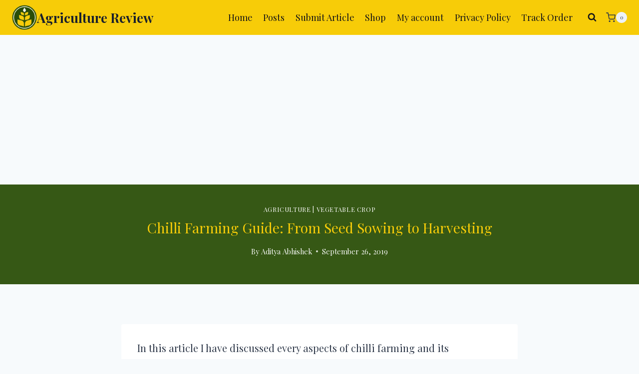

--- FILE ---
content_type: text/html; charset=utf-8
request_url: https://www.google.com/recaptcha/api2/aframe
body_size: 183
content:
<!DOCTYPE HTML><html><head><meta http-equiv="content-type" content="text/html; charset=UTF-8"></head><body><script nonce="vvrq1be1QVr2MA6UZ4gyPQ">/** Anti-fraud and anti-abuse applications only. See google.com/recaptcha */ try{var clients={'sodar':'https://pagead2.googlesyndication.com/pagead/sodar?'};window.addEventListener("message",function(a){try{if(a.source===window.parent){var b=JSON.parse(a.data);var c=clients[b['id']];if(c){var d=document.createElement('img');d.src=c+b['params']+'&rc='+(localStorage.getItem("rc::a")?sessionStorage.getItem("rc::b"):"");window.document.body.appendChild(d);sessionStorage.setItem("rc::e",parseInt(sessionStorage.getItem("rc::e")||0)+1);localStorage.setItem("rc::h",'1768966438114');}}}catch(b){}});window.parent.postMessage("_grecaptcha_ready", "*");}catch(b){}</script></body></html>

--- FILE ---
content_type: application/javascript; charset=utf-8
request_url: https://fundingchoicesmessages.google.com/f/AGSKWxXQ10dg2t0iJvKj5VuEJUxMo4tWVwPvqLh7bmqntO67GmYKtk23zgwSYxuTdrxstpQVsX6mNrNdOXknoJblA6vvCr_658XGXJSkmFLYj1rBQZ62MITdlUxhhxhMbdAoaIP5cppWegOugUHBkhk8kjpKAA0QCW2O__yaKzUWlCFbaXofvL9ugM-CzXxl/_/localads./adsnip./adv-scroll-/tit-ads.-ad-pixel-
body_size: -1292
content:
window['3d4258b5-63c4-4bc6-ab63-d474eb990a89'] = true;